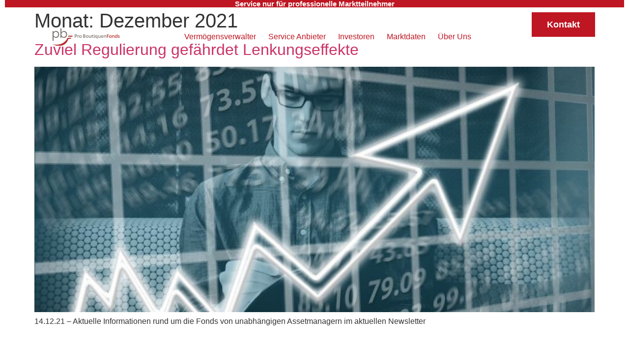

--- FILE ---
content_type: text/html; charset=UTF-8
request_url: https://pbf-consulting.de/2021/12/
body_size: 13583
content:
<!doctype html>
<html lang="de">
<head>
	<meta charset="UTF-8">
	<meta name="viewport" content="width=device-width, initial-scale=1">
	<link rel="profile" href="https://gmpg.org/xfn/11">
	<meta name='robots' content='noindex, follow' />

	<!-- This site is optimized with the Yoast SEO plugin v26.8 - https://yoast.com/product/yoast-seo-wordpress/ -->
	<title>Dezember 2021 - pbf-consulting</title>
	<script type="application/ld+json" class="yoast-schema-graph">{"@context":"https://schema.org","@graph":[{"@type":"CollectionPage","@id":"https://pbf-consulting.de/2021/12/","url":"https://pbf-consulting.de/2021/12/","name":"Dezember 2021 - pbf-consulting","isPartOf":{"@id":"https://pbf-consulting.de/#website"},"primaryImageOfPage":{"@id":"https://pbf-consulting.de/2021/12/#primaryimage"},"image":{"@id":"https://pbf-consulting.de/2021/12/#primaryimage"},"thumbnailUrl":"https://pbf-consulting.de/wp-content/uploads/2021/12/entrepreneur850.jpg","breadcrumb":{"@id":"https://pbf-consulting.de/2021/12/#breadcrumb"},"inLanguage":"de"},{"@type":"ImageObject","inLanguage":"de","@id":"https://pbf-consulting.de/2021/12/#primaryimage","url":"https://pbf-consulting.de/wp-content/uploads/2021/12/entrepreneur850.jpg","contentUrl":"https://pbf-consulting.de/wp-content/uploads/2021/12/entrepreneur850.jpg","width":850,"height":450},{"@type":"BreadcrumbList","@id":"https://pbf-consulting.de/2021/12/#breadcrumb","itemListElement":[{"@type":"ListItem","position":1,"name":"Startseite","item":"https://pbf-consulting.de/"},{"@type":"ListItem","position":2,"name":"Archive für Dezember 2021"}]},{"@type":"WebSite","@id":"https://pbf-consulting.de/#website","url":"https://pbf-consulting.de/","name":"pbf-consulting","description":"","publisher":{"@id":"https://pbf-consulting.de/#organization"},"potentialAction":[{"@type":"SearchAction","target":{"@type":"EntryPoint","urlTemplate":"https://pbf-consulting.de/?s={search_term_string}"},"query-input":{"@type":"PropertyValueSpecification","valueRequired":true,"valueName":"search_term_string"}}],"inLanguage":"de"},{"@type":"Organization","@id":"https://pbf-consulting.de/#organization","name":"Pro BoutiquenFonds GmbH","alternateName":"PBF","url":"https://pbf-consulting.de/","logo":{"@type":"ImageObject","inLanguage":"de","@id":"https://pbf-consulting.de/#/schema/logo/image/","url":"https://pbf-consulting.de/wp-content/uploads/2025/05/PBF.jpg","contentUrl":"https://pbf-consulting.de/wp-content/uploads/2025/05/PBF.jpg","width":300,"height":300,"caption":"Pro BoutiquenFonds GmbH"},"image":{"@id":"https://pbf-consulting.de/#/schema/logo/image/"},"sameAs":["https://www.linkedin.com/company/boutiquenfonds/posts/?feedView=all"]}]}</script>
	<!-- / Yoast SEO plugin. -->


<link rel="alternate" type="application/rss+xml" title="pbf-consulting &raquo; Feed" href="https://pbf-consulting.de/feed/" />
<link rel="alternate" type="application/rss+xml" title="pbf-consulting &raquo; Kommentar-Feed" href="https://pbf-consulting.de/comments/feed/" />
<style id='wp-img-auto-sizes-contain-inline-css'>
img:is([sizes=auto i],[sizes^="auto," i]){contain-intrinsic-size:3000px 1500px}
/*# sourceURL=wp-img-auto-sizes-contain-inline-css */
</style>
<style id='wp-emoji-styles-inline-css'>

	img.wp-smiley, img.emoji {
		display: inline !important;
		border: none !important;
		box-shadow: none !important;
		height: 1em !important;
		width: 1em !important;
		margin: 0 0.07em !important;
		vertical-align: -0.1em !important;
		background: none !important;
		padding: 0 !important;
	}
/*# sourceURL=wp-emoji-styles-inline-css */
</style>
<link rel='stylesheet' id='wp-block-library-css' href='https://pbf-consulting.de/wp-includes/css/dist/block-library/style.min.css?ver=6.9' media='all' />
<style id='global-styles-inline-css'>
:root{--wp--preset--aspect-ratio--square: 1;--wp--preset--aspect-ratio--4-3: 4/3;--wp--preset--aspect-ratio--3-4: 3/4;--wp--preset--aspect-ratio--3-2: 3/2;--wp--preset--aspect-ratio--2-3: 2/3;--wp--preset--aspect-ratio--16-9: 16/9;--wp--preset--aspect-ratio--9-16: 9/16;--wp--preset--color--black: #000000;--wp--preset--color--cyan-bluish-gray: #abb8c3;--wp--preset--color--white: #ffffff;--wp--preset--color--pale-pink: #f78da7;--wp--preset--color--vivid-red: #cf2e2e;--wp--preset--color--luminous-vivid-orange: #ff6900;--wp--preset--color--luminous-vivid-amber: #fcb900;--wp--preset--color--light-green-cyan: #7bdcb5;--wp--preset--color--vivid-green-cyan: #00d084;--wp--preset--color--pale-cyan-blue: #8ed1fc;--wp--preset--color--vivid-cyan-blue: #0693e3;--wp--preset--color--vivid-purple: #9b51e0;--wp--preset--gradient--vivid-cyan-blue-to-vivid-purple: linear-gradient(135deg,rgb(6,147,227) 0%,rgb(155,81,224) 100%);--wp--preset--gradient--light-green-cyan-to-vivid-green-cyan: linear-gradient(135deg,rgb(122,220,180) 0%,rgb(0,208,130) 100%);--wp--preset--gradient--luminous-vivid-amber-to-luminous-vivid-orange: linear-gradient(135deg,rgb(252,185,0) 0%,rgb(255,105,0) 100%);--wp--preset--gradient--luminous-vivid-orange-to-vivid-red: linear-gradient(135deg,rgb(255,105,0) 0%,rgb(207,46,46) 100%);--wp--preset--gradient--very-light-gray-to-cyan-bluish-gray: linear-gradient(135deg,rgb(238,238,238) 0%,rgb(169,184,195) 100%);--wp--preset--gradient--cool-to-warm-spectrum: linear-gradient(135deg,rgb(74,234,220) 0%,rgb(151,120,209) 20%,rgb(207,42,186) 40%,rgb(238,44,130) 60%,rgb(251,105,98) 80%,rgb(254,248,76) 100%);--wp--preset--gradient--blush-light-purple: linear-gradient(135deg,rgb(255,206,236) 0%,rgb(152,150,240) 100%);--wp--preset--gradient--blush-bordeaux: linear-gradient(135deg,rgb(254,205,165) 0%,rgb(254,45,45) 50%,rgb(107,0,62) 100%);--wp--preset--gradient--luminous-dusk: linear-gradient(135deg,rgb(255,203,112) 0%,rgb(199,81,192) 50%,rgb(65,88,208) 100%);--wp--preset--gradient--pale-ocean: linear-gradient(135deg,rgb(255,245,203) 0%,rgb(182,227,212) 50%,rgb(51,167,181) 100%);--wp--preset--gradient--electric-grass: linear-gradient(135deg,rgb(202,248,128) 0%,rgb(113,206,126) 100%);--wp--preset--gradient--midnight: linear-gradient(135deg,rgb(2,3,129) 0%,rgb(40,116,252) 100%);--wp--preset--font-size--small: 13px;--wp--preset--font-size--medium: 20px;--wp--preset--font-size--large: 36px;--wp--preset--font-size--x-large: 42px;--wp--preset--spacing--20: 0.44rem;--wp--preset--spacing--30: 0.67rem;--wp--preset--spacing--40: 1rem;--wp--preset--spacing--50: 1.5rem;--wp--preset--spacing--60: 2.25rem;--wp--preset--spacing--70: 3.38rem;--wp--preset--spacing--80: 5.06rem;--wp--preset--shadow--natural: 6px 6px 9px rgba(0, 0, 0, 0.2);--wp--preset--shadow--deep: 12px 12px 50px rgba(0, 0, 0, 0.4);--wp--preset--shadow--sharp: 6px 6px 0px rgba(0, 0, 0, 0.2);--wp--preset--shadow--outlined: 6px 6px 0px -3px rgb(255, 255, 255), 6px 6px rgb(0, 0, 0);--wp--preset--shadow--crisp: 6px 6px 0px rgb(0, 0, 0);}:root { --wp--style--global--content-size: 800px;--wp--style--global--wide-size: 1200px; }:where(body) { margin: 0; }.wp-site-blocks > .alignleft { float: left; margin-right: 2em; }.wp-site-blocks > .alignright { float: right; margin-left: 2em; }.wp-site-blocks > .aligncenter { justify-content: center; margin-left: auto; margin-right: auto; }:where(.wp-site-blocks) > * { margin-block-start: 24px; margin-block-end: 0; }:where(.wp-site-blocks) > :first-child { margin-block-start: 0; }:where(.wp-site-blocks) > :last-child { margin-block-end: 0; }:root { --wp--style--block-gap: 24px; }:root :where(.is-layout-flow) > :first-child{margin-block-start: 0;}:root :where(.is-layout-flow) > :last-child{margin-block-end: 0;}:root :where(.is-layout-flow) > *{margin-block-start: 24px;margin-block-end: 0;}:root :where(.is-layout-constrained) > :first-child{margin-block-start: 0;}:root :where(.is-layout-constrained) > :last-child{margin-block-end: 0;}:root :where(.is-layout-constrained) > *{margin-block-start: 24px;margin-block-end: 0;}:root :where(.is-layout-flex){gap: 24px;}:root :where(.is-layout-grid){gap: 24px;}.is-layout-flow > .alignleft{float: left;margin-inline-start: 0;margin-inline-end: 2em;}.is-layout-flow > .alignright{float: right;margin-inline-start: 2em;margin-inline-end: 0;}.is-layout-flow > .aligncenter{margin-left: auto !important;margin-right: auto !important;}.is-layout-constrained > .alignleft{float: left;margin-inline-start: 0;margin-inline-end: 2em;}.is-layout-constrained > .alignright{float: right;margin-inline-start: 2em;margin-inline-end: 0;}.is-layout-constrained > .aligncenter{margin-left: auto !important;margin-right: auto !important;}.is-layout-constrained > :where(:not(.alignleft):not(.alignright):not(.alignfull)){max-width: var(--wp--style--global--content-size);margin-left: auto !important;margin-right: auto !important;}.is-layout-constrained > .alignwide{max-width: var(--wp--style--global--wide-size);}body .is-layout-flex{display: flex;}.is-layout-flex{flex-wrap: wrap;align-items: center;}.is-layout-flex > :is(*, div){margin: 0;}body .is-layout-grid{display: grid;}.is-layout-grid > :is(*, div){margin: 0;}body{padding-top: 0px;padding-right: 0px;padding-bottom: 0px;padding-left: 0px;}a:where(:not(.wp-element-button)){text-decoration: underline;}:root :where(.wp-element-button, .wp-block-button__link){background-color: #32373c;border-width: 0;color: #fff;font-family: inherit;font-size: inherit;font-style: inherit;font-weight: inherit;letter-spacing: inherit;line-height: inherit;padding-top: calc(0.667em + 2px);padding-right: calc(1.333em + 2px);padding-bottom: calc(0.667em + 2px);padding-left: calc(1.333em + 2px);text-decoration: none;text-transform: inherit;}.has-black-color{color: var(--wp--preset--color--black) !important;}.has-cyan-bluish-gray-color{color: var(--wp--preset--color--cyan-bluish-gray) !important;}.has-white-color{color: var(--wp--preset--color--white) !important;}.has-pale-pink-color{color: var(--wp--preset--color--pale-pink) !important;}.has-vivid-red-color{color: var(--wp--preset--color--vivid-red) !important;}.has-luminous-vivid-orange-color{color: var(--wp--preset--color--luminous-vivid-orange) !important;}.has-luminous-vivid-amber-color{color: var(--wp--preset--color--luminous-vivid-amber) !important;}.has-light-green-cyan-color{color: var(--wp--preset--color--light-green-cyan) !important;}.has-vivid-green-cyan-color{color: var(--wp--preset--color--vivid-green-cyan) !important;}.has-pale-cyan-blue-color{color: var(--wp--preset--color--pale-cyan-blue) !important;}.has-vivid-cyan-blue-color{color: var(--wp--preset--color--vivid-cyan-blue) !important;}.has-vivid-purple-color{color: var(--wp--preset--color--vivid-purple) !important;}.has-black-background-color{background-color: var(--wp--preset--color--black) !important;}.has-cyan-bluish-gray-background-color{background-color: var(--wp--preset--color--cyan-bluish-gray) !important;}.has-white-background-color{background-color: var(--wp--preset--color--white) !important;}.has-pale-pink-background-color{background-color: var(--wp--preset--color--pale-pink) !important;}.has-vivid-red-background-color{background-color: var(--wp--preset--color--vivid-red) !important;}.has-luminous-vivid-orange-background-color{background-color: var(--wp--preset--color--luminous-vivid-orange) !important;}.has-luminous-vivid-amber-background-color{background-color: var(--wp--preset--color--luminous-vivid-amber) !important;}.has-light-green-cyan-background-color{background-color: var(--wp--preset--color--light-green-cyan) !important;}.has-vivid-green-cyan-background-color{background-color: var(--wp--preset--color--vivid-green-cyan) !important;}.has-pale-cyan-blue-background-color{background-color: var(--wp--preset--color--pale-cyan-blue) !important;}.has-vivid-cyan-blue-background-color{background-color: var(--wp--preset--color--vivid-cyan-blue) !important;}.has-vivid-purple-background-color{background-color: var(--wp--preset--color--vivid-purple) !important;}.has-black-border-color{border-color: var(--wp--preset--color--black) !important;}.has-cyan-bluish-gray-border-color{border-color: var(--wp--preset--color--cyan-bluish-gray) !important;}.has-white-border-color{border-color: var(--wp--preset--color--white) !important;}.has-pale-pink-border-color{border-color: var(--wp--preset--color--pale-pink) !important;}.has-vivid-red-border-color{border-color: var(--wp--preset--color--vivid-red) !important;}.has-luminous-vivid-orange-border-color{border-color: var(--wp--preset--color--luminous-vivid-orange) !important;}.has-luminous-vivid-amber-border-color{border-color: var(--wp--preset--color--luminous-vivid-amber) !important;}.has-light-green-cyan-border-color{border-color: var(--wp--preset--color--light-green-cyan) !important;}.has-vivid-green-cyan-border-color{border-color: var(--wp--preset--color--vivid-green-cyan) !important;}.has-pale-cyan-blue-border-color{border-color: var(--wp--preset--color--pale-cyan-blue) !important;}.has-vivid-cyan-blue-border-color{border-color: var(--wp--preset--color--vivid-cyan-blue) !important;}.has-vivid-purple-border-color{border-color: var(--wp--preset--color--vivid-purple) !important;}.has-vivid-cyan-blue-to-vivid-purple-gradient-background{background: var(--wp--preset--gradient--vivid-cyan-blue-to-vivid-purple) !important;}.has-light-green-cyan-to-vivid-green-cyan-gradient-background{background: var(--wp--preset--gradient--light-green-cyan-to-vivid-green-cyan) !important;}.has-luminous-vivid-amber-to-luminous-vivid-orange-gradient-background{background: var(--wp--preset--gradient--luminous-vivid-amber-to-luminous-vivid-orange) !important;}.has-luminous-vivid-orange-to-vivid-red-gradient-background{background: var(--wp--preset--gradient--luminous-vivid-orange-to-vivid-red) !important;}.has-very-light-gray-to-cyan-bluish-gray-gradient-background{background: var(--wp--preset--gradient--very-light-gray-to-cyan-bluish-gray) !important;}.has-cool-to-warm-spectrum-gradient-background{background: var(--wp--preset--gradient--cool-to-warm-spectrum) !important;}.has-blush-light-purple-gradient-background{background: var(--wp--preset--gradient--blush-light-purple) !important;}.has-blush-bordeaux-gradient-background{background: var(--wp--preset--gradient--blush-bordeaux) !important;}.has-luminous-dusk-gradient-background{background: var(--wp--preset--gradient--luminous-dusk) !important;}.has-pale-ocean-gradient-background{background: var(--wp--preset--gradient--pale-ocean) !important;}.has-electric-grass-gradient-background{background: var(--wp--preset--gradient--electric-grass) !important;}.has-midnight-gradient-background{background: var(--wp--preset--gradient--midnight) !important;}.has-small-font-size{font-size: var(--wp--preset--font-size--small) !important;}.has-medium-font-size{font-size: var(--wp--preset--font-size--medium) !important;}.has-large-font-size{font-size: var(--wp--preset--font-size--large) !important;}.has-x-large-font-size{font-size: var(--wp--preset--font-size--x-large) !important;}
:root :where(.wp-block-pullquote){font-size: 1.5em;line-height: 1.6;}
/*# sourceURL=global-styles-inline-css */
</style>
<link rel='stylesheet' id='hello-elementor-css' href='https://pbf-consulting.de/wp-content/themes/hello-elementor/style.min.css?ver=3.3.0' media='all' />
<link rel='stylesheet' id='hello-elementor-theme-style-css' href='https://pbf-consulting.de/wp-content/themes/hello-elementor/theme.min.css?ver=3.3.0' media='all' />
<link rel='stylesheet' id='hello-elementor-header-footer-css' href='https://pbf-consulting.de/wp-content/themes/hello-elementor/header-footer.min.css?ver=3.3.0' media='all' />
<link rel='stylesheet' id='elementor-frontend-css' href='https://pbf-consulting.de/wp-content/plugins/elementor/assets/css/frontend.min.css?ver=3.34.2' media='all' />
<link rel='stylesheet' id='elementor-post-8-css' href='https://pbf-consulting.de/wp-content/uploads/elementor/css/post-8.css?ver=1769008382' media='all' />
<link rel='stylesheet' id='widget-heading-css' href='https://pbf-consulting.de/wp-content/plugins/elementor/assets/css/widget-heading.min.css?ver=3.34.2' media='all' />
<link rel='stylesheet' id='widget-image-css' href='https://pbf-consulting.de/wp-content/plugins/elementor/assets/css/widget-image.min.css?ver=3.34.2' media='all' />
<link rel='stylesheet' id='widget-nav-menu-css' href='https://pbf-consulting.de/wp-content/plugins/elementor-pro/assets/css/widget-nav-menu.min.css?ver=3.34.1' media='all' />
<link rel='stylesheet' id='e-animation-shrink-css' href='https://pbf-consulting.de/wp-content/plugins/elementor/assets/lib/animations/styles/e-animation-shrink.min.css?ver=3.34.2' media='all' />
<link rel='stylesheet' id='e-sticky-css' href='https://pbf-consulting.de/wp-content/plugins/elementor-pro/assets/css/modules/sticky.min.css?ver=3.34.1' media='all' />
<link rel='stylesheet' id='e-motion-fx-css' href='https://pbf-consulting.de/wp-content/plugins/elementor-pro/assets/css/modules/motion-fx.min.css?ver=3.34.1' media='all' />
<link rel='stylesheet' id='widget-image-box-css' href='https://pbf-consulting.de/wp-content/plugins/elementor/assets/css/widget-image-box.min.css?ver=3.34.2' media='all' />
<link rel='stylesheet' id='widget-social-icons-css' href='https://pbf-consulting.de/wp-content/plugins/elementor/assets/css/widget-social-icons.min.css?ver=3.34.2' media='all' />
<link rel='stylesheet' id='e-apple-webkit-css' href='https://pbf-consulting.de/wp-content/plugins/elementor/assets/css/conditionals/apple-webkit.min.css?ver=3.34.2' media='all' />
<link rel='stylesheet' id='widget-icon-list-css' href='https://pbf-consulting.de/wp-content/plugins/elementor/assets/css/widget-icon-list.min.css?ver=3.34.2' media='all' />
<link rel='stylesheet' id='elementor-post-96-css' href='https://pbf-consulting.de/wp-content/uploads/elementor/css/post-96.css?ver=1769008391' media='all' />
<link rel='stylesheet' id='elementor-post-113-css' href='https://pbf-consulting.de/wp-content/uploads/elementor/css/post-113.css?ver=1769008391' media='all' />
<link rel='stylesheet' id='elementor-gf-local-sourcesanspro-css' href='https://pbf-consulting.de/wp-content/uploads/elementor/google-fonts/css/sourcesanspro.css?ver=1745393911' media='all' />
<link rel='stylesheet' id='elementor-gf-local-opensans-css' href='https://pbf-consulting.de/wp-content/uploads/elementor/google-fonts/css/opensans.css?ver=1745393889' media='all' />
<link rel='stylesheet' id='elementor-gf-local-archivo-css' href='https://pbf-consulting.de/wp-content/uploads/elementor/google-fonts/css/archivo.css?ver=1745394216' media='all' />
<link rel='stylesheet' id='elementor-gf-local-poppins-css' href='https://pbf-consulting.de/wp-content/uploads/elementor/google-fonts/css/poppins.css?ver=1745393233' media='all' />
<script src="https://pbf-consulting.de/wp-includes/js/jquery/jquery.min.js?ver=3.7.1" id="jquery-core-js"></script>
<script src="https://pbf-consulting.de/wp-includes/js/jquery/jquery-migrate.min.js?ver=3.4.1" id="jquery-migrate-js"></script>
<link rel="https://api.w.org/" href="https://pbf-consulting.de/wp-json/" /><link rel="EditURI" type="application/rsd+xml" title="RSD" href="https://pbf-consulting.de/xmlrpc.php?rsd" />
<meta name="generator" content="WordPress 6.9" />
<meta name="generator" content="Elementor 3.34.2; features: e_font_icon_svg, additional_custom_breakpoints; settings: css_print_method-external, google_font-enabled, font_display-swap">
<meta property="og:title" content="pbf-consulting.de" />
<meta property="og:description" content="Die Pro BoutiquenFonds GmbH (PBF) ist eine spezialisierte Beratungsboutique mit Fokus auf Transformation und Positionierung im unabhängigen Asset Management." />
<meta property="og:image" content="https://pbf-consulting.de/wp-content/uploads/2025/05/cropped-PBF.jpg" />
<meta property="og:url" content="https://pbf-consulting.de/" />
<meta property="og:type" content="website" />
<!-- Friendly Analytics -->
<script>
  var _paq = window._paq = window._paq || [];
  /* tracker methods like "setCustomDimension" should be called before "trackPageView" */
  _paq.push(['trackPageView']);
  _paq.push(['enableLinkTracking']);
  (function() {
    var u="https://app.friendlyanalytics.com/";
    _paq.push(['setTrackerUrl', u+'js/tracker.php']);
    _paq.push(['setSiteId', '41']);
    var d=document, g=d.createElement('script'), s=d.getElementsByTagName('script')[0];
    g.async=true; g.src=u+'js/tracker.php'; s.parentNode.insertBefore(g,s);
  })();
</script>
<!-- End Friendly Analytics Code -->

			<style>
				.e-con.e-parent:nth-of-type(n+4):not(.e-lazyloaded):not(.e-no-lazyload),
				.e-con.e-parent:nth-of-type(n+4):not(.e-lazyloaded):not(.e-no-lazyload) * {
					background-image: none !important;
				}
				@media screen and (max-height: 1024px) {
					.e-con.e-parent:nth-of-type(n+3):not(.e-lazyloaded):not(.e-no-lazyload),
					.e-con.e-parent:nth-of-type(n+3):not(.e-lazyloaded):not(.e-no-lazyload) * {
						background-image: none !important;
					}
				}
				@media screen and (max-height: 640px) {
					.e-con.e-parent:nth-of-type(n+2):not(.e-lazyloaded):not(.e-no-lazyload),
					.e-con.e-parent:nth-of-type(n+2):not(.e-lazyloaded):not(.e-no-lazyload) * {
						background-image: none !important;
					}
				}
			</style>
			<link rel="icon" href="https://pbf-consulting.de/wp-content/uploads/2025/07/cropped-LOGO_pbf500x500-32x32.png" sizes="32x32" />
<link rel="icon" href="https://pbf-consulting.de/wp-content/uploads/2025/07/cropped-LOGO_pbf500x500-192x192.png" sizes="192x192" />
<link rel="apple-touch-icon" href="https://pbf-consulting.de/wp-content/uploads/2025/07/cropped-LOGO_pbf500x500-180x180.png" />
<meta name="msapplication-TileImage" content="https://pbf-consulting.de/wp-content/uploads/2025/07/cropped-LOGO_pbf500x500-270x270.png" />
</head>
<body class="archive date wp-custom-logo wp-embed-responsive wp-theme-hello-elementor theme-default elementor-default elementor-kit-8">


<a class="skip-link screen-reader-text" href="#content">Zum Inhalt wechseln</a>

		<header data-elementor-type="header" data-elementor-id="96" class="elementor elementor-96 elementor-location-header" data-elementor-post-type="elementor_library">
			<div class="elementor-element elementor-element-2a55273 e-con-full e-flex e-con e-parent" data-id="2a55273" data-element_type="container">
				<div class="elementor-element elementor-element-e18da4a elementor-widget__width-inherit elementor-widget elementor-widget-heading" data-id="e18da4a" data-element_type="widget" data-widget_type="heading.default">
				<div class="elementor-widget-container">
					<h2 class="elementor-heading-title elementor-size-default">Service nur für professionelle Marktteilnehmer</h2>				</div>
				</div>
				</div>
		<div class="elementor-element elementor-element-61d6abcd e-con-full e-flex e-con e-parent" data-id="61d6abcd" data-element_type="container" data-settings="{&quot;background_background&quot;:&quot;classic&quot;,&quot;background_motion_fx_opacity_range&quot;:{&quot;unit&quot;:&quot;%&quot;,&quot;size&quot;:&quot;&quot;,&quot;sizes&quot;:{&quot;start&quot;:0,&quot;end&quot;:12}},&quot;sticky&quot;:&quot;top&quot;,&quot;background_motion_fx_range&quot;:&quot;page&quot;,&quot;motion_fx_motion_fx_scrolling&quot;:&quot;yes&quot;,&quot;background_motion_fx_motion_fx_scrolling&quot;:&quot;yes&quot;,&quot;background_motion_fx_opacity_effect&quot;:&quot;yes&quot;,&quot;background_motion_fx_opacity_direction&quot;:&quot;out-in&quot;,&quot;background_motion_fx_opacity_level&quot;:{&quot;unit&quot;:&quot;px&quot;,&quot;size&quot;:10,&quot;sizes&quot;:[]},&quot;background_motion_fx_devices&quot;:[&quot;desktop&quot;,&quot;tablet&quot;,&quot;mobile&quot;],&quot;motion_fx_devices&quot;:[&quot;desktop&quot;,&quot;tablet&quot;,&quot;mobile&quot;],&quot;sticky_on&quot;:[&quot;desktop&quot;,&quot;tablet&quot;,&quot;mobile&quot;],&quot;sticky_offset&quot;:0,&quot;sticky_effects_offset&quot;:0,&quot;sticky_anchor_link_offset&quot;:0}">
				<div class="elementor-element elementor-element-1a2a334c elementor-widget__width-initial elementor-widget elementor-widget-theme-site-logo elementor-widget-image" data-id="1a2a334c" data-element_type="widget" data-widget_type="theme-site-logo.default">
				<div class="elementor-widget-container">
											<a href="https://pbf-consulting.de">
			<img fetchpriority="high" width="1127" height="334" src="https://pbf-consulting.de/wp-content/uploads/2025/04/PBF_logo_quer.png" class="attachment-full size-full wp-image-81" alt="" srcset="https://pbf-consulting.de/wp-content/uploads/2025/04/PBF_logo_quer.png 1127w, https://pbf-consulting.de/wp-content/uploads/2025/04/PBF_logo_quer-300x89.png 300w, https://pbf-consulting.de/wp-content/uploads/2025/04/PBF_logo_quer-1024x303.png 1024w, https://pbf-consulting.de/wp-content/uploads/2025/04/PBF_logo_quer-768x228.png 768w" sizes="(max-width: 1127px) 100vw, 1127px" />				</a>
											</div>
				</div>
				<div class="elementor-element elementor-element-4f1df734 elementor-nav-menu--stretch elementor-nav-menu__align-center elementor-widget__width-initial elementor-widget-tablet__width-initial elementor-nav-menu--dropdown-mobile elementor-nav-menu__text-align-aside elementor-nav-menu--toggle elementor-nav-menu--burger elementor-widget elementor-widget-nav-menu" data-id="4f1df734" data-element_type="widget" data-settings="{&quot;full_width&quot;:&quot;stretch&quot;,&quot;layout&quot;:&quot;horizontal&quot;,&quot;submenu_icon&quot;:{&quot;value&quot;:&quot;&lt;svg aria-hidden=\&quot;true\&quot; class=\&quot;e-font-icon-svg e-fas-caret-down\&quot; viewBox=\&quot;0 0 320 512\&quot; xmlns=\&quot;http:\/\/www.w3.org\/2000\/svg\&quot;&gt;&lt;path d=\&quot;M31.3 192h257.3c17.8 0 26.7 21.5 14.1 34.1L174.1 354.8c-7.8 7.8-20.5 7.8-28.3 0L17.2 226.1C4.6 213.5 13.5 192 31.3 192z\&quot;&gt;&lt;\/path&gt;&lt;\/svg&gt;&quot;,&quot;library&quot;:&quot;fa-solid&quot;},&quot;toggle&quot;:&quot;burger&quot;}" data-widget_type="nav-menu.default">
				<div class="elementor-widget-container">
								<nav aria-label="Menü" class="elementor-nav-menu--main elementor-nav-menu__container elementor-nav-menu--layout-horizontal e--pointer-underline e--animation-slide">
				<ul id="menu-1-4f1df734" class="elementor-nav-menu"><li class="menu-item menu-item-type-post_type menu-item-object-page menu-item-69"><a href="https://pbf-consulting.de/manager/" class="elementor-item">Vermögensverwalter</a></li>
<li class="menu-item menu-item-type-post_type menu-item-object-page menu-item-70"><a href="https://pbf-consulting.de/service-anbieter/" class="elementor-item">Service Anbieter</a></li>
<li class="menu-item menu-item-type-post_type menu-item-object-page menu-item-71"><a href="https://pbf-consulting.de/investoren/" class="elementor-item">Investoren</a></li>
<li class="menu-item menu-item-type-post_type menu-item-object-page menu-item-72"><a href="https://pbf-consulting.de/daten/" class="elementor-item">Marktdaten</a></li>
<li class="menu-item menu-item-type-post_type menu-item-object-page menu-item-73"><a href="https://pbf-consulting.de/ueber-uns/" class="elementor-item">Über Uns</a></li>
</ul>			</nav>
					<div class="elementor-menu-toggle" role="button" tabindex="0" aria-label="Menü Umschalter" aria-expanded="false">
			<svg aria-hidden="true" role="presentation" class="elementor-menu-toggle__icon--open e-font-icon-svg e-eicon-menu-bar" viewBox="0 0 1000 1000" xmlns="http://www.w3.org/2000/svg"><path d="M104 333H896C929 333 958 304 958 271S929 208 896 208H104C71 208 42 237 42 271S71 333 104 333ZM104 583H896C929 583 958 554 958 521S929 458 896 458H104C71 458 42 487 42 521S71 583 104 583ZM104 833H896C929 833 958 804 958 771S929 708 896 708H104C71 708 42 737 42 771S71 833 104 833Z"></path></svg><svg aria-hidden="true" role="presentation" class="elementor-menu-toggle__icon--close e-font-icon-svg e-eicon-close" viewBox="0 0 1000 1000" xmlns="http://www.w3.org/2000/svg"><path d="M742 167L500 408 258 167C246 154 233 150 217 150 196 150 179 158 167 167 154 179 150 196 150 212 150 229 154 242 171 254L408 500 167 742C138 771 138 800 167 829 196 858 225 858 254 829L496 587 738 829C750 842 767 846 783 846 800 846 817 842 829 829 842 817 846 804 846 783 846 767 842 750 829 737L588 500 833 258C863 229 863 200 833 171 804 137 775 137 742 167Z"></path></svg>		</div>
					<nav class="elementor-nav-menu--dropdown elementor-nav-menu__container" aria-hidden="true">
				<ul id="menu-2-4f1df734" class="elementor-nav-menu"><li class="menu-item menu-item-type-post_type menu-item-object-page menu-item-69"><a href="https://pbf-consulting.de/manager/" class="elementor-item" tabindex="-1">Vermögensverwalter</a></li>
<li class="menu-item menu-item-type-post_type menu-item-object-page menu-item-70"><a href="https://pbf-consulting.de/service-anbieter/" class="elementor-item" tabindex="-1">Service Anbieter</a></li>
<li class="menu-item menu-item-type-post_type menu-item-object-page menu-item-71"><a href="https://pbf-consulting.de/investoren/" class="elementor-item" tabindex="-1">Investoren</a></li>
<li class="menu-item menu-item-type-post_type menu-item-object-page menu-item-72"><a href="https://pbf-consulting.de/daten/" class="elementor-item" tabindex="-1">Marktdaten</a></li>
<li class="menu-item menu-item-type-post_type menu-item-object-page menu-item-73"><a href="https://pbf-consulting.de/ueber-uns/" class="elementor-item" tabindex="-1">Über Uns</a></li>
</ul>			</nav>
						</div>
				</div>
		<div class="elementor-element elementor-element-68a8ef1 e-con-full elementor-hidden-tablet elementor-hidden-mobile e-flex e-con e-child" data-id="68a8ef1" data-element_type="container">
				<div class="elementor-element elementor-element-1fb78c6f elementor-align-right elementor-tablet-align-right elementor-widget-tablet__width-initial elementor-widget-mobile__width-initial elementor-widget__width-initial elementor-mobile-align-right elementor-hidden-tablet elementor-hidden-mobile elementor-widget elementor-widget-button" data-id="1fb78c6f" data-element_type="widget" data-widget_type="button.default">
				<div class="elementor-widget-container">
									<div class="elementor-button-wrapper">
					<a class="elementor-button elementor-button-link elementor-size-sm elementor-animation-shrink" href="https://pbf-consulting.de/Kontakt/">
						<span class="elementor-button-content-wrapper">
									<span class="elementor-button-text">Kontakt</span>
					</span>
					</a>
				</div>
								</div>
				</div>
				</div>
				</div>
				</header>
		<main id="content" class="site-main">

			<div class="page-header">
			<h1 class="entry-title">Monat: <span>Dezember 2021</span></h1>		</div>
	
	<div class="page-content">
					<article class="post">
				<h2 class="entry-title"><a href="https://pbf-consulting.de/2021/12/21/zuviel-regulierung-gefaehrdet-lenkungseffekte/">Zuviel Regulierung gefährdet Lenkungseffekte</a></h2><a href="https://pbf-consulting.de/2021/12/21/zuviel-regulierung-gefaehrdet-lenkungseffekte/"><img width="800" height="424" src="https://pbf-consulting.de/wp-content/uploads/2021/12/entrepreneur850.jpg" class="attachment-large size-large wp-post-image" alt="" decoding="async" srcset="https://pbf-consulting.de/wp-content/uploads/2021/12/entrepreneur850.jpg 850w, https://pbf-consulting.de/wp-content/uploads/2021/12/entrepreneur850-300x159.jpg 300w, https://pbf-consulting.de/wp-content/uploads/2021/12/entrepreneur850-768x407.jpg 768w" sizes="(max-width: 800px) 100vw, 800px" /></a><p>14.12.21 &#8211; Aktuelle Informationen rund um die Fonds von unabhängigen Assetmanagern im aktuellen Newsletter</p>
			</article>
			</div>

	
</main>
		<footer data-elementor-type="footer" data-elementor-id="113" class="elementor elementor-113 elementor-location-footer" data-elementor-post-type="elementor_library">
			<div class="elementor-element elementor-element-2fd4aab8 e-con-full e-flex e-con e-parent" data-id="2fd4aab8" data-element_type="container" data-settings="{&quot;background_background&quot;:&quot;classic&quot;}">
		<div class="elementor-element elementor-element-3e63f4de e-con-full e-flex e-con e-child" data-id="3e63f4de" data-element_type="container">
				<div class="elementor-element elementor-element-08dc8b2 elementor-widget elementor-widget-image" data-id="08dc8b2" data-element_type="widget" data-widget_type="image.default">
				<div class="elementor-widget-container">
															<img width="372" height="284" src="https://pbf-consulting.de/wp-content/uploads/2025/04/LOGOpbfondsRGBWEB_1813376603.png" class="attachment-full size-full wp-image-80" alt="" srcset="https://pbf-consulting.de/wp-content/uploads/2025/04/LOGOpbfondsRGBWEB_1813376603.png 372w, https://pbf-consulting.de/wp-content/uploads/2025/04/LOGOpbfondsRGBWEB_1813376603-300x229.png 300w" sizes="(max-width: 372px) 100vw, 372px" />															</div>
				</div>
				<div class="elementor-element elementor-element-5e15408 elementor-widget elementor-widget-image-box" data-id="5e15408" data-element_type="widget" data-widget_type="image-box.default">
				<div class="elementor-widget-container">
					<div class="elementor-image-box-wrapper"><div class="elementor-image-box-content"><p class="elementor-image-box-description">Die Pro BoutiquenFonds GmbH (PBF) ist eine spezialisierte Beratungsboutique mit Fokus auf Transformation und Positionierung im unabhängigen Asset Management. Wir bringen Vermögensverwalter und Wealth-Manager, spezialisierte Dienstleister und Investoren zusammen – für ein nachhaltiges Wachstum unserer Branche. </p></div></div>				</div>
				</div>
				<div class="elementor-element elementor-element-55629e6c e-grid-align-left elementor-shape-rounded elementor-grid-0 elementor-widget elementor-widget-social-icons" data-id="55629e6c" data-element_type="widget" data-widget_type="social-icons.default">
				<div class="elementor-widget-container">
							<div class="elementor-social-icons-wrapper elementor-grid" role="list">
							<span class="elementor-grid-item" role="listitem">
					<a class="elementor-icon elementor-social-icon elementor-social-icon-linkedin elementor-repeater-item-3f1b7ac" href="https://www.linkedin.com/company/boutiquenfonds/%20" target="_blank">
						<span class="elementor-screen-only">Linkedin</span>
						<svg aria-hidden="true" class="e-font-icon-svg e-fab-linkedin" viewBox="0 0 448 512" xmlns="http://www.w3.org/2000/svg"><path d="M416 32H31.9C14.3 32 0 46.5 0 64.3v383.4C0 465.5 14.3 480 31.9 480H416c17.6 0 32-14.5 32-32.3V64.3c0-17.8-14.4-32.3-32-32.3zM135.4 416H69V202.2h66.5V416zm-33.2-243c-21.3 0-38.5-17.3-38.5-38.5S80.9 96 102.2 96c21.2 0 38.5 17.3 38.5 38.5 0 21.3-17.2 38.5-38.5 38.5zm282.1 243h-66.4V312c0-24.8-.5-56.7-34.5-56.7-34.6 0-39.9 27-39.9 54.9V416h-66.4V202.2h63.7v29.2h.9c8.9-16.8 30.6-34.5 62.9-34.5 67.2 0 79.7 44.3 79.7 101.9V416z"></path></svg>					</a>
				</span>
							<span class="elementor-grid-item" role="listitem">
					<a class="elementor-icon elementor-social-icon elementor-social-icon- elementor-repeater-item-5c0ce3c" href="#" target="_blank">
						<span class="elementor-screen-only"></span>
											</a>
				</span>
					</div>
						</div>
				</div>
				</div>
		<div class="elementor-element elementor-element-64eea564 e-con-full e-flex e-con e-child" data-id="64eea564" data-element_type="container">
				<div class="elementor-element elementor-element-549be034 elementor-widget elementor-widget-heading" data-id="549be034" data-element_type="widget" data-widget_type="heading.default">
				<div class="elementor-widget-container">
					<h6 class="elementor-heading-title elementor-size-default">Quick Links</h6>				</div>
				</div>
				<div class="elementor-element elementor-element-ab3761 elementor-nav-menu--dropdown-none elementor-widget elementor-widget-nav-menu" data-id="ab3761" data-element_type="widget" data-settings="{&quot;layout&quot;:&quot;vertical&quot;,&quot;submenu_icon&quot;:{&quot;value&quot;:&quot;&lt;svg aria-hidden=\&quot;true\&quot; class=\&quot;e-font-icon-svg e-fas-caret-down\&quot; viewBox=\&quot;0 0 320 512\&quot; xmlns=\&quot;http:\/\/www.w3.org\/2000\/svg\&quot;&gt;&lt;path d=\&quot;M31.3 192h257.3c17.8 0 26.7 21.5 14.1 34.1L174.1 354.8c-7.8 7.8-20.5 7.8-28.3 0L17.2 226.1C4.6 213.5 13.5 192 31.3 192z\&quot;&gt;&lt;\/path&gt;&lt;\/svg&gt;&quot;,&quot;library&quot;:&quot;fa-solid&quot;}}" data-widget_type="nav-menu.default">
				<div class="elementor-widget-container">
								<nav aria-label="Menü" class="elementor-nav-menu--main elementor-nav-menu__container elementor-nav-menu--layout-vertical e--pointer-none">
				<ul id="menu-1-ab3761" class="elementor-nav-menu sm-vertical"><li class="menu-item menu-item-type-post_type menu-item-object-page menu-item-69"><a href="https://pbf-consulting.de/manager/" class="elementor-item">Vermögensverwalter</a></li>
<li class="menu-item menu-item-type-post_type menu-item-object-page menu-item-70"><a href="https://pbf-consulting.de/service-anbieter/" class="elementor-item">Service Anbieter</a></li>
<li class="menu-item menu-item-type-post_type menu-item-object-page menu-item-71"><a href="https://pbf-consulting.de/investoren/" class="elementor-item">Investoren</a></li>
<li class="menu-item menu-item-type-post_type menu-item-object-page menu-item-72"><a href="https://pbf-consulting.de/daten/" class="elementor-item">Marktdaten</a></li>
<li class="menu-item menu-item-type-post_type menu-item-object-page menu-item-73"><a href="https://pbf-consulting.de/ueber-uns/" class="elementor-item">Über Uns</a></li>
</ul>			</nav>
						<nav class="elementor-nav-menu--dropdown elementor-nav-menu__container" aria-hidden="true">
				<ul id="menu-2-ab3761" class="elementor-nav-menu sm-vertical"><li class="menu-item menu-item-type-post_type menu-item-object-page menu-item-69"><a href="https://pbf-consulting.de/manager/" class="elementor-item" tabindex="-1">Vermögensverwalter</a></li>
<li class="menu-item menu-item-type-post_type menu-item-object-page menu-item-70"><a href="https://pbf-consulting.de/service-anbieter/" class="elementor-item" tabindex="-1">Service Anbieter</a></li>
<li class="menu-item menu-item-type-post_type menu-item-object-page menu-item-71"><a href="https://pbf-consulting.de/investoren/" class="elementor-item" tabindex="-1">Investoren</a></li>
<li class="menu-item menu-item-type-post_type menu-item-object-page menu-item-72"><a href="https://pbf-consulting.de/daten/" class="elementor-item" tabindex="-1">Marktdaten</a></li>
<li class="menu-item menu-item-type-post_type menu-item-object-page menu-item-73"><a href="https://pbf-consulting.de/ueber-uns/" class="elementor-item" tabindex="-1">Über Uns</a></li>
</ul>			</nav>
						</div>
				</div>
				</div>
		<div class="elementor-element elementor-element-1a099027 e-con-full e-flex e-con e-child" data-id="1a099027" data-element_type="container">
				<div class="elementor-element elementor-element-3e53c9e4 elementor-widget elementor-widget-heading" data-id="3e53c9e4" data-element_type="widget" data-widget_type="heading.default">
				<div class="elementor-widget-container">
					<h6 class="elementor-heading-title elementor-size-default">Kontaktieren Sie uns</h6>				</div>
				</div>
				<div class="elementor-element elementor-element-7e798572 elementor-widget elementor-widget-text-editor" data-id="7e798572" data-element_type="widget" data-widget_type="text-editor.default">
				<div class="elementor-widget-container">
									<p>Freiherr-vom-Stein-Straße 11<br />60323 Frankfurt am Main</p>								</div>
				</div>
				<div class="elementor-element elementor-element-7f9af416 elementor-icon-list--layout-traditional elementor-list-item-link-full_width elementor-widget elementor-widget-icon-list" data-id="7f9af416" data-element_type="widget" data-widget_type="icon-list.default">
				<div class="elementor-widget-container">
							<ul class="elementor-icon-list-items">
							<li class="elementor-icon-list-item">
										<span class="elementor-icon-list-text">E-Mail: info(at)boutiquenfonds.de</span>
									</li>
								<li class="elementor-icon-list-item">
											<a href="tel:+4969348717461">

											<span class="elementor-icon-list-text">Telefon: +49 69 348 717 461</span>
											</a>
									</li>
						</ul>
						</div>
				</div>
				<div class="elementor-element elementor-element-73475a1 elementor-widget elementor-widget-image" data-id="73475a1" data-element_type="widget" data-widget_type="image.default">
				<div class="elementor-widget-container">
																<a href="https://vuv.de/" target="_blank">
							<img loading="lazy" width="300" height="300" src="https://pbf-consulting.de/wp-content/uploads/2025/04/VuV-Foerdermitglied-POSITIV-300x300.png" class="attachment-medium size-medium wp-image-2853" alt="" srcset="https://pbf-consulting.de/wp-content/uploads/2025/04/VuV-Foerdermitglied-POSITIV-300x300.png 300w, https://pbf-consulting.de/wp-content/uploads/2025/04/VuV-Foerdermitglied-POSITIV-1024x1024.png 1024w, https://pbf-consulting.de/wp-content/uploads/2025/04/VuV-Foerdermitglied-POSITIV-150x150.png 150w, https://pbf-consulting.de/wp-content/uploads/2025/04/VuV-Foerdermitglied-POSITIV-768x768.png 768w, https://pbf-consulting.de/wp-content/uploads/2025/04/VuV-Foerdermitglied-POSITIV-1536x1536.png 1536w, https://pbf-consulting.de/wp-content/uploads/2025/04/VuV-Foerdermitglied-POSITIV-e1751878227665.png 600w" sizes="(max-width: 300px) 100vw, 300px" />								</a>
															</div>
				</div>
				</div>
				</div>
		<div class="elementor-element elementor-element-d0e896 e-flex e-con-boxed e-con e-parent" data-id="d0e896" data-element_type="container" data-settings="{&quot;background_background&quot;:&quot;classic&quot;}">
					<div class="e-con-inner">
				<div class="elementor-element elementor-element-491b39ca elementor-widget elementor-widget-heading" data-id="491b39ca" data-element_type="widget" data-widget_type="heading.default">
				<div class="elementor-widget-container">
					<p class="elementor-heading-title elementor-size-default"><a href="https://pbf-consulting.de/impressum/" target="_blank">© 2026 Copyright - Pro BoutiquenFonds GmbH  |  Impressum</a></p>				</div>
				</div>
					</div>
				</div>
				</footer>
		
<script type="speculationrules">
{"prefetch":[{"source":"document","where":{"and":[{"href_matches":"/*"},{"not":{"href_matches":["/wp-*.php","/wp-admin/*","/wp-content/uploads/*","/wp-content/*","/wp-content/plugins/*","/wp-content/themes/hello-elementor/*","/*\\?(.+)"]}},{"not":{"selector_matches":"a[rel~=\"nofollow\"]"}},{"not":{"selector_matches":".no-prefetch, .no-prefetch a"}}]},"eagerness":"conservative"}]}
</script>
			<script>
				const lazyloadRunObserver = () => {
					const lazyloadBackgrounds = document.querySelectorAll( `.e-con.e-parent:not(.e-lazyloaded)` );
					const lazyloadBackgroundObserver = new IntersectionObserver( ( entries ) => {
						entries.forEach( ( entry ) => {
							if ( entry.isIntersecting ) {
								let lazyloadBackground = entry.target;
								if( lazyloadBackground ) {
									lazyloadBackground.classList.add( 'e-lazyloaded' );
								}
								lazyloadBackgroundObserver.unobserve( entry.target );
							}
						});
					}, { rootMargin: '200px 0px 200px 0px' } );
					lazyloadBackgrounds.forEach( ( lazyloadBackground ) => {
						lazyloadBackgroundObserver.observe( lazyloadBackground );
					} );
				};
				const events = [
					'DOMContentLoaded',
					'elementor/lazyload/observe',
				];
				events.forEach( ( event ) => {
					document.addEventListener( event, lazyloadRunObserver );
				} );
			</script>
			<script src="https://pbf-consulting.de/wp-content/themes/hello-elementor/assets/js/hello-frontend.min.js?ver=3.3.0" id="hello-theme-frontend-js"></script>
<script src="https://pbf-consulting.de/wp-content/plugins/elementor/assets/js/webpack.runtime.min.js?ver=3.34.2" id="elementor-webpack-runtime-js"></script>
<script src="https://pbf-consulting.de/wp-content/plugins/elementor/assets/js/frontend-modules.min.js?ver=3.34.2" id="elementor-frontend-modules-js"></script>
<script src="https://pbf-consulting.de/wp-includes/js/jquery/ui/core.min.js?ver=1.13.3" id="jquery-ui-core-js"></script>
<script id="elementor-frontend-js-before">
var elementorFrontendConfig = {"environmentMode":{"edit":false,"wpPreview":false,"isScriptDebug":false},"i18n":{"shareOnFacebook":"Auf Facebook teilen","shareOnTwitter":"Auf Twitter teilen","pinIt":"Anheften","download":"Download","downloadImage":"Bild downloaden","fullscreen":"Vollbild","zoom":"Zoom","share":"Teilen","playVideo":"Video abspielen","previous":"Zur\u00fcck","next":"Weiter","close":"Schlie\u00dfen","a11yCarouselPrevSlideMessage":"Vorheriger Slide","a11yCarouselNextSlideMessage":"N\u00e4chster Slide","a11yCarouselFirstSlideMessage":"This is the first slide","a11yCarouselLastSlideMessage":"This is the last slide","a11yCarouselPaginationBulletMessage":"Go to slide"},"is_rtl":false,"breakpoints":{"xs":0,"sm":480,"md":768,"lg":1025,"xl":1440,"xxl":1600},"responsive":{"breakpoints":{"mobile":{"label":"Mobil Hochformat","value":767,"default_value":767,"direction":"max","is_enabled":true},"mobile_extra":{"label":"Mobil Querformat","value":880,"default_value":880,"direction":"max","is_enabled":false},"tablet":{"label":"Tablet Hochformat","value":1024,"default_value":1024,"direction":"max","is_enabled":true},"tablet_extra":{"label":"Tablet Querformat","value":1200,"default_value":1200,"direction":"max","is_enabled":false},"laptop":{"label":"Laptop","value":1366,"default_value":1366,"direction":"max","is_enabled":false},"widescreen":{"label":"Breitbild","value":2400,"default_value":2400,"direction":"min","is_enabled":false}},"hasCustomBreakpoints":false},"version":"3.34.2","is_static":false,"experimentalFeatures":{"e_font_icon_svg":true,"additional_custom_breakpoints":true,"container":true,"theme_builder_v2":true,"hello-theme-header-footer":true,"nested-elements":true,"home_screen":true,"global_classes_should_enforce_capabilities":true,"e_variables":true,"cloud-library":true,"e_opt_in_v4_page":true,"e_interactions":true,"e_editor_one":true,"import-export-customization":true,"e_pro_variables":true},"urls":{"assets":"https:\/\/pbf-consulting.de\/wp-content\/plugins\/elementor\/assets\/","ajaxurl":"https:\/\/pbf-consulting.de\/wp-admin\/admin-ajax.php","uploadUrl":"https:\/\/pbf-consulting.de\/wp-content\/uploads"},"nonces":{"floatingButtonsClickTracking":"15ee39b6c0"},"swiperClass":"swiper","settings":{"editorPreferences":[]},"kit":{"active_breakpoints":["viewport_mobile","viewport_tablet"],"global_image_lightbox":"yes","lightbox_enable_counter":"yes","lightbox_enable_fullscreen":"yes","lightbox_enable_zoom":"yes","lightbox_enable_share":"yes","lightbox_title_src":"title","lightbox_description_src":"description","hello_header_logo_type":"logo","hello_header_menu_layout":"horizontal","hello_footer_logo_type":"logo"},"post":{"id":0,"title":"Dezember 2021 - pbf-consulting","excerpt":""}};
//# sourceURL=elementor-frontend-js-before
</script>
<script src="https://pbf-consulting.de/wp-content/plugins/elementor/assets/js/frontend.min.js?ver=3.34.2" id="elementor-frontend-js"></script>
<script src="https://pbf-consulting.de/wp-content/plugins/elementor-pro/assets/lib/smartmenus/jquery.smartmenus.min.js?ver=1.2.1" id="smartmenus-js"></script>
<script src="https://pbf-consulting.de/wp-content/plugins/elementor-pro/assets/lib/sticky/jquery.sticky.min.js?ver=3.34.1" id="e-sticky-js"></script>
<script src="https://pbf-consulting.de/wp-content/plugins/elementor-pro/assets/js/webpack-pro.runtime.min.js?ver=3.34.1" id="elementor-pro-webpack-runtime-js"></script>
<script src="https://pbf-consulting.de/wp-includes/js/dist/hooks.min.js?ver=dd5603f07f9220ed27f1" id="wp-hooks-js"></script>
<script src="https://pbf-consulting.de/wp-includes/js/dist/i18n.min.js?ver=c26c3dc7bed366793375" id="wp-i18n-js"></script>
<script id="wp-i18n-js-after">
wp.i18n.setLocaleData( { 'text direction\u0004ltr': [ 'ltr' ] } );
//# sourceURL=wp-i18n-js-after
</script>
<script id="elementor-pro-frontend-js-before">
var ElementorProFrontendConfig = {"ajaxurl":"https:\/\/pbf-consulting.de\/wp-admin\/admin-ajax.php","nonce":"b199d811b3","urls":{"assets":"https:\/\/pbf-consulting.de\/wp-content\/plugins\/elementor-pro\/assets\/","rest":"https:\/\/pbf-consulting.de\/wp-json\/"},"settings":{"lazy_load_background_images":true},"popup":{"hasPopUps":false},"shareButtonsNetworks":{"facebook":{"title":"Facebook","has_counter":true},"twitter":{"title":"Twitter"},"linkedin":{"title":"LinkedIn","has_counter":true},"pinterest":{"title":"Pinterest","has_counter":true},"reddit":{"title":"Reddit","has_counter":true},"vk":{"title":"VK","has_counter":true},"odnoklassniki":{"title":"OK","has_counter":true},"tumblr":{"title":"Tumblr"},"digg":{"title":"Digg"},"skype":{"title":"Skype"},"stumbleupon":{"title":"StumbleUpon","has_counter":true},"mix":{"title":"Mix"},"telegram":{"title":"Telegram"},"pocket":{"title":"Pocket","has_counter":true},"xing":{"title":"XING","has_counter":true},"whatsapp":{"title":"WhatsApp"},"email":{"title":"Email"},"print":{"title":"Print"},"x-twitter":{"title":"X"},"threads":{"title":"Threads"}},"facebook_sdk":{"lang":"de_DE","app_id":""},"lottie":{"defaultAnimationUrl":"https:\/\/pbf-consulting.de\/wp-content\/plugins\/elementor-pro\/modules\/lottie\/assets\/animations\/default.json"}};
//# sourceURL=elementor-pro-frontend-js-before
</script>
<script src="https://pbf-consulting.de/wp-content/plugins/elementor-pro/assets/js/frontend.min.js?ver=3.34.1" id="elementor-pro-frontend-js"></script>
<script src="https://pbf-consulting.de/wp-content/plugins/elementor-pro/assets/js/elements-handlers.min.js?ver=3.34.1" id="pro-elements-handlers-js"></script>
<script id="wp-emoji-settings" type="application/json">
{"baseUrl":"https://s.w.org/images/core/emoji/17.0.2/72x72/","ext":".png","svgUrl":"https://s.w.org/images/core/emoji/17.0.2/svg/","svgExt":".svg","source":{"concatemoji":"https://pbf-consulting.de/wp-includes/js/wp-emoji-release.min.js?ver=6.9"}}
</script>
<script type="module">
/*! This file is auto-generated */
const a=JSON.parse(document.getElementById("wp-emoji-settings").textContent),o=(window._wpemojiSettings=a,"wpEmojiSettingsSupports"),s=["flag","emoji"];function i(e){try{var t={supportTests:e,timestamp:(new Date).valueOf()};sessionStorage.setItem(o,JSON.stringify(t))}catch(e){}}function c(e,t,n){e.clearRect(0,0,e.canvas.width,e.canvas.height),e.fillText(t,0,0);t=new Uint32Array(e.getImageData(0,0,e.canvas.width,e.canvas.height).data);e.clearRect(0,0,e.canvas.width,e.canvas.height),e.fillText(n,0,0);const a=new Uint32Array(e.getImageData(0,0,e.canvas.width,e.canvas.height).data);return t.every((e,t)=>e===a[t])}function p(e,t){e.clearRect(0,0,e.canvas.width,e.canvas.height),e.fillText(t,0,0);var n=e.getImageData(16,16,1,1);for(let e=0;e<n.data.length;e++)if(0!==n.data[e])return!1;return!0}function u(e,t,n,a){switch(t){case"flag":return n(e,"\ud83c\udff3\ufe0f\u200d\u26a7\ufe0f","\ud83c\udff3\ufe0f\u200b\u26a7\ufe0f")?!1:!n(e,"\ud83c\udde8\ud83c\uddf6","\ud83c\udde8\u200b\ud83c\uddf6")&&!n(e,"\ud83c\udff4\udb40\udc67\udb40\udc62\udb40\udc65\udb40\udc6e\udb40\udc67\udb40\udc7f","\ud83c\udff4\u200b\udb40\udc67\u200b\udb40\udc62\u200b\udb40\udc65\u200b\udb40\udc6e\u200b\udb40\udc67\u200b\udb40\udc7f");case"emoji":return!a(e,"\ud83e\u1fac8")}return!1}function f(e,t,n,a){let r;const o=(r="undefined"!=typeof WorkerGlobalScope&&self instanceof WorkerGlobalScope?new OffscreenCanvas(300,150):document.createElement("canvas")).getContext("2d",{willReadFrequently:!0}),s=(o.textBaseline="top",o.font="600 32px Arial",{});return e.forEach(e=>{s[e]=t(o,e,n,a)}),s}function r(e){var t=document.createElement("script");t.src=e,t.defer=!0,document.head.appendChild(t)}a.supports={everything:!0,everythingExceptFlag:!0},new Promise(t=>{let n=function(){try{var e=JSON.parse(sessionStorage.getItem(o));if("object"==typeof e&&"number"==typeof e.timestamp&&(new Date).valueOf()<e.timestamp+604800&&"object"==typeof e.supportTests)return e.supportTests}catch(e){}return null}();if(!n){if("undefined"!=typeof Worker&&"undefined"!=typeof OffscreenCanvas&&"undefined"!=typeof URL&&URL.createObjectURL&&"undefined"!=typeof Blob)try{var e="postMessage("+f.toString()+"("+[JSON.stringify(s),u.toString(),c.toString(),p.toString()].join(",")+"));",a=new Blob([e],{type:"text/javascript"});const r=new Worker(URL.createObjectURL(a),{name:"wpTestEmojiSupports"});return void(r.onmessage=e=>{i(n=e.data),r.terminate(),t(n)})}catch(e){}i(n=f(s,u,c,p))}t(n)}).then(e=>{for(const n in e)a.supports[n]=e[n],a.supports.everything=a.supports.everything&&a.supports[n],"flag"!==n&&(a.supports.everythingExceptFlag=a.supports.everythingExceptFlag&&a.supports[n]);var t;a.supports.everythingExceptFlag=a.supports.everythingExceptFlag&&!a.supports.flag,a.supports.everything||((t=a.source||{}).concatemoji?r(t.concatemoji):t.wpemoji&&t.twemoji&&(r(t.twemoji),r(t.wpemoji)))});
//# sourceURL=https://pbf-consulting.de/wp-includes/js/wp-emoji-loader.min.js
</script>

</body>
</html>


--- FILE ---
content_type: text/css
request_url: https://pbf-consulting.de/wp-content/uploads/elementor/css/post-96.css?ver=1769008391
body_size: 17065
content:
.elementor-96 .elementor-element.elementor-element-2a55273{--display:flex;--margin-top:-10px;--margin-bottom:0px;--margin-left:0px;--margin-right:0px;--z-index:9999;}.elementor-widget-heading .elementor-heading-title{font-family:var( --e-global-typography-primary-font-family ), Sans-serif;font-weight:var( --e-global-typography-primary-font-weight );color:var( --e-global-color-primary );}.elementor-96 .elementor-element.elementor-element-e18da4a{width:100%;max-width:100%;text-align:center;}.elementor-96 .elementor-element.elementor-element-e18da4a > .elementor-widget-container{background-color:var( --e-global-color-secondary );}.elementor-96 .elementor-element.elementor-element-e18da4a .elementor-heading-title{font-family:"Archivo", Sans-serif;font-size:15px;font-weight:600;color:var( --e-global-color-primary );}.elementor-96 .elementor-element.elementor-element-61d6abcd{--display:flex;--min-height:100px;--flex-direction:row;--container-widget-width:calc( ( 1 - var( --container-widget-flex-grow ) ) * 100% );--container-widget-height:100%;--container-widget-flex-grow:1;--container-widget-align-self:stretch;--flex-wrap-mobile:wrap;--align-items:stretch;--gap:0px 0px;--row-gap:0px;--column-gap:0px;--overlay-opacity:0;--margin-top:0%;--margin-bottom:-9%;--margin-left:0%;--margin-right:0%;--padding-top:0%;--padding-bottom:0%;--padding-left:8%;--padding-right:8%;--z-index:1000;}.elementor-96 .elementor-element.elementor-element-61d6abcd:not(.elementor-motion-effects-element-type-background), .elementor-96 .elementor-element.elementor-element-61d6abcd > .elementor-motion-effects-container > .elementor-motion-effects-layer{background-color:#FFFFFF;}.elementor-96 .elementor-element.elementor-element-61d6abcd::before, .elementor-96 .elementor-element.elementor-element-61d6abcd > .elementor-background-video-container::before, .elementor-96 .elementor-element.elementor-element-61d6abcd > .e-con-inner > .elementor-background-video-container::before, .elementor-96 .elementor-element.elementor-element-61d6abcd > .elementor-background-slideshow::before, .elementor-96 .elementor-element.elementor-element-61d6abcd > .e-con-inner > .elementor-background-slideshow::before, .elementor-96 .elementor-element.elementor-element-61d6abcd > .elementor-motion-effects-container > .elementor-motion-effects-layer::before{background-color:var( --e-global-color-primary );--background-overlay:'';}.elementor-widget-theme-site-logo .widget-image-caption{color:var( --e-global-color-text );font-family:var( --e-global-typography-text-font-family ), Sans-serif;font-weight:var( --e-global-typography-text-font-weight );}.elementor-96 .elementor-element.elementor-element-1a2a334c{width:var( --container-widget-width, 15% );max-width:15%;--container-widget-width:15%;--container-widget-flex-grow:0;text-align:start;}.elementor-96 .elementor-element.elementor-element-1a2a334c.elementor-element{--align-self:center;--flex-grow:0;--flex-shrink:0;}.elementor-96 .elementor-element.elementor-element-1a2a334c img{width:90%;height:95px;object-fit:contain;object-position:center left;}.elementor-widget-nav-menu .elementor-nav-menu .elementor-item{font-family:var( --e-global-typography-primary-font-family ), Sans-serif;font-weight:var( --e-global-typography-primary-font-weight );}.elementor-widget-nav-menu .elementor-nav-menu--main .elementor-item{color:var( --e-global-color-text );fill:var( --e-global-color-text );}.elementor-widget-nav-menu .elementor-nav-menu--main .elementor-item:hover,
					.elementor-widget-nav-menu .elementor-nav-menu--main .elementor-item.elementor-item-active,
					.elementor-widget-nav-menu .elementor-nav-menu--main .elementor-item.highlighted,
					.elementor-widget-nav-menu .elementor-nav-menu--main .elementor-item:focus{color:var( --e-global-color-accent );fill:var( --e-global-color-accent );}.elementor-widget-nav-menu .elementor-nav-menu--main:not(.e--pointer-framed) .elementor-item:before,
					.elementor-widget-nav-menu .elementor-nav-menu--main:not(.e--pointer-framed) .elementor-item:after{background-color:var( --e-global-color-accent );}.elementor-widget-nav-menu .e--pointer-framed .elementor-item:before,
					.elementor-widget-nav-menu .e--pointer-framed .elementor-item:after{border-color:var( --e-global-color-accent );}.elementor-widget-nav-menu{--e-nav-menu-divider-color:var( --e-global-color-text );}.elementor-widget-nav-menu .elementor-nav-menu--dropdown .elementor-item, .elementor-widget-nav-menu .elementor-nav-menu--dropdown  .elementor-sub-item{font-family:var( --e-global-typography-accent-font-family ), Sans-serif;font-weight:var( --e-global-typography-accent-font-weight );}.elementor-96 .elementor-element.elementor-element-4f1df734{width:var( --container-widget-width, 75% );max-width:75%;--container-widget-width:75%;--container-widget-flex-grow:0;--e-nav-menu-horizontal-menu-item-margin:calc( 15px / 2 );}.elementor-96 .elementor-element.elementor-element-4f1df734 > .elementor-widget-container{margin:0px 0px 0px 0px;}.elementor-96 .elementor-element.elementor-element-4f1df734.elementor-element{--align-self:center;--flex-grow:0;--flex-shrink:0;}.elementor-96 .elementor-element.elementor-element-4f1df734 .elementor-menu-toggle{margin-left:auto;background-color:#02010100;}.elementor-96 .elementor-element.elementor-element-4f1df734 .elementor-nav-menu .elementor-item{font-family:"Open Sans", Sans-serif;font-weight:400;}.elementor-96 .elementor-element.elementor-element-4f1df734 .elementor-nav-menu--main .elementor-item{color:#BE1622;fill:#BE1622;padding-left:5px;padding-right:5px;padding-top:15px;padding-bottom:15px;}.elementor-96 .elementor-element.elementor-element-4f1df734 .elementor-nav-menu--main .elementor-item:hover,
					.elementor-96 .elementor-element.elementor-element-4f1df734 .elementor-nav-menu--main .elementor-item.elementor-item-active,
					.elementor-96 .elementor-element.elementor-element-4f1df734 .elementor-nav-menu--main .elementor-item.highlighted,
					.elementor-96 .elementor-element.elementor-element-4f1df734 .elementor-nav-menu--main .elementor-item:focus{color:#BE1622;fill:#BE1622;}.elementor-96 .elementor-element.elementor-element-4f1df734 .elementor-nav-menu--main:not(.e--pointer-framed) .elementor-item:before,
					.elementor-96 .elementor-element.elementor-element-4f1df734 .elementor-nav-menu--main:not(.e--pointer-framed) .elementor-item:after{background-color:#BE1622;}.elementor-96 .elementor-element.elementor-element-4f1df734 .e--pointer-framed .elementor-item:before,
					.elementor-96 .elementor-element.elementor-element-4f1df734 .e--pointer-framed .elementor-item:after{border-color:#BE1622;}.elementor-96 .elementor-element.elementor-element-4f1df734 .elementor-nav-menu--main .elementor-item.elementor-item-active{color:#BE1622;}.elementor-96 .elementor-element.elementor-element-4f1df734 .elementor-nav-menu--main:not(.e--pointer-framed) .elementor-item.elementor-item-active:before,
					.elementor-96 .elementor-element.elementor-element-4f1df734 .elementor-nav-menu--main:not(.e--pointer-framed) .elementor-item.elementor-item-active:after{background-color:#BE1622;}.elementor-96 .elementor-element.elementor-element-4f1df734 .e--pointer-framed .elementor-item.elementor-item-active:before,
					.elementor-96 .elementor-element.elementor-element-4f1df734 .e--pointer-framed .elementor-item.elementor-item-active:after{border-color:#BE1622;}.elementor-96 .elementor-element.elementor-element-4f1df734 .e--pointer-framed .elementor-item:before{border-width:1px;}.elementor-96 .elementor-element.elementor-element-4f1df734 .e--pointer-framed.e--animation-draw .elementor-item:before{border-width:0 0 1px 1px;}.elementor-96 .elementor-element.elementor-element-4f1df734 .e--pointer-framed.e--animation-draw .elementor-item:after{border-width:1px 1px 0 0;}.elementor-96 .elementor-element.elementor-element-4f1df734 .e--pointer-framed.e--animation-corners .elementor-item:before{border-width:1px 0 0 1px;}.elementor-96 .elementor-element.elementor-element-4f1df734 .e--pointer-framed.e--animation-corners .elementor-item:after{border-width:0 1px 1px 0;}.elementor-96 .elementor-element.elementor-element-4f1df734 .e--pointer-underline .elementor-item:after,
					 .elementor-96 .elementor-element.elementor-element-4f1df734 .e--pointer-overline .elementor-item:before,
					 .elementor-96 .elementor-element.elementor-element-4f1df734 .e--pointer-double-line .elementor-item:before,
					 .elementor-96 .elementor-element.elementor-element-4f1df734 .e--pointer-double-line .elementor-item:after{height:1px;}.elementor-96 .elementor-element.elementor-element-4f1df734 .elementor-nav-menu--main:not(.elementor-nav-menu--layout-horizontal) .elementor-nav-menu > li:not(:last-child){margin-bottom:15px;}.elementor-96 .elementor-element.elementor-element-4f1df734 .elementor-nav-menu--dropdown a, .elementor-96 .elementor-element.elementor-element-4f1df734 .elementor-menu-toggle{color:#BE1622;fill:#BE1622;}.elementor-96 .elementor-element.elementor-element-4f1df734 .elementor-nav-menu--dropdown{background-color:#F3F5F8;}.elementor-96 .elementor-element.elementor-element-4f1df734 .elementor-nav-menu--dropdown a:hover,
					.elementor-96 .elementor-element.elementor-element-4f1df734 .elementor-nav-menu--dropdown a:focus,
					.elementor-96 .elementor-element.elementor-element-4f1df734 .elementor-nav-menu--dropdown a.elementor-item-active,
					.elementor-96 .elementor-element.elementor-element-4f1df734 .elementor-nav-menu--dropdown a.highlighted,
					.elementor-96 .elementor-element.elementor-element-4f1df734 .elementor-menu-toggle:hover,
					.elementor-96 .elementor-element.elementor-element-4f1df734 .elementor-menu-toggle:focus{color:#BE1622;}.elementor-96 .elementor-element.elementor-element-4f1df734 .elementor-nav-menu--dropdown a:hover,
					.elementor-96 .elementor-element.elementor-element-4f1df734 .elementor-nav-menu--dropdown a:focus,
					.elementor-96 .elementor-element.elementor-element-4f1df734 .elementor-nav-menu--dropdown a.elementor-item-active,
					.elementor-96 .elementor-element.elementor-element-4f1df734 .elementor-nav-menu--dropdown a.highlighted{background-color:#F9FAFD;}.elementor-96 .elementor-element.elementor-element-4f1df734 .elementor-nav-menu--dropdown a.elementor-item-active{color:#BE1622;background-color:#F9FAFD;}.elementor-96 .elementor-element.elementor-element-4f1df734 .elementor-nav-menu--dropdown .elementor-item, .elementor-96 .elementor-element.elementor-element-4f1df734 .elementor-nav-menu--dropdown  .elementor-sub-item{font-family:var( --e-global-typography-secondary-font-family ), Sans-serif;font-weight:var( --e-global-typography-secondary-font-weight );}.elementor-96 .elementor-element.elementor-element-4f1df734 div.elementor-menu-toggle{color:#BE1622;}.elementor-96 .elementor-element.elementor-element-4f1df734 div.elementor-menu-toggle svg{fill:#BE1622;}.elementor-96 .elementor-element.elementor-element-68a8ef1{--display:flex;--flex-direction:column;--container-widget-width:100%;--container-widget-height:initial;--container-widget-flex-grow:0;--container-widget-align-self:initial;--flex-wrap-mobile:wrap;--justify-content:center;--gap:20px 20px;--row-gap:20px;--column-gap:20px;--margin-top:0px;--margin-bottom:0px;--margin-left:10px;--margin-right:0px;--padding-top:0px;--padding-bottom:0px;--padding-left:0px;--padding-right:0px;}.elementor-96 .elementor-element.elementor-element-68a8ef1.e-con{--flex-grow:0;--flex-shrink:0;}.elementor-widget-button .elementor-button{background-color:var( --e-global-color-accent );font-family:var( --e-global-typography-accent-font-family ), Sans-serif;font-weight:var( --e-global-typography-accent-font-weight );}.elementor-96 .elementor-element.elementor-element-1fb78c6f .elementor-button{background-color:#BE1622;font-family:"Archivo", Sans-serif;font-size:18px;font-weight:800;fill:#FFFFFF;color:#FFFFFF;border-style:solid;border-width:1px 1px 1px 1px;border-color:#BE1622;border-radius:0px 0px 0px 0px;padding:15px 30px 15px 30px;}.elementor-96 .elementor-element.elementor-element-1fb78c6f .elementor-button:hover, .elementor-96 .elementor-element.elementor-element-1fb78c6f .elementor-button:focus{background-color:var( --e-global-color-secondary );color:var( --e-global-color-primary );}.elementor-96 .elementor-element.elementor-element-1fb78c6f{width:var( --container-widget-width, 60% );max-width:60%;--container-widget-width:60%;--container-widget-flex-grow:0;}.elementor-96 .elementor-element.elementor-element-1fb78c6f > .elementor-widget-container{margin:0px 0px 0px 0px;}.elementor-96 .elementor-element.elementor-element-1fb78c6f.elementor-element{--align-self:center;--flex-grow:0;--flex-shrink:1;}.elementor-96 .elementor-element.elementor-element-1fb78c6f .elementor-button:hover svg, .elementor-96 .elementor-element.elementor-element-1fb78c6f .elementor-button:focus svg{fill:var( --e-global-color-primary );}.elementor-theme-builder-content-area{height:400px;}.elementor-location-header:before, .elementor-location-footer:before{content:"";display:table;clear:both;}@media(max-width:1024px){.elementor-96 .elementor-element.elementor-element-61d6abcd{--min-height:85px;--margin-top:0%;--margin-bottom:0%;--margin-left:0%;--margin-right:0%;--padding-top:0%;--padding-bottom:0%;--padding-left:5%;--padding-right:5%;}.elementor-96 .elementor-element.elementor-element-1a2a334c img{width:125px;max-width:100%;height:84px;}.elementor-96 .elementor-element.elementor-element-4f1df734{width:var( --container-widget-width, 484px );max-width:484px;--container-widget-width:484px;--container-widget-flex-grow:0;--e-nav-menu-horizontal-menu-item-margin:calc( 20px / 2 );}.elementor-96 .elementor-element.elementor-element-4f1df734 > .elementor-widget-container{margin:0px 5px 0px 0px;}.elementor-96 .elementor-element.elementor-element-4f1df734.elementor-element{--align-self:center;}.elementor-96 .elementor-element.elementor-element-4f1df734 .elementor-nav-menu .elementor-item{font-size:12px;}.elementor-96 .elementor-element.elementor-element-4f1df734 .elementor-nav-menu--main .elementor-item{padding-top:0px;padding-bottom:0px;}.elementor-96 .elementor-element.elementor-element-4f1df734 .elementor-nav-menu--main:not(.elementor-nav-menu--layout-horizontal) .elementor-nav-menu > li:not(:last-child){margin-bottom:20px;}.elementor-96 .elementor-element.elementor-element-68a8ef1{--margin-top:0px;--margin-bottom:0px;--margin-left:0px;--margin-right:0px;}.elementor-96 .elementor-element.elementor-element-1fb78c6f{width:var( --container-widget-width, 60px );max-width:60px;--container-widget-width:60px;--container-widget-flex-grow:0;}.elementor-96 .elementor-element.elementor-element-1fb78c6f > .elementor-widget-container{margin:0px 0px 0px 0px;}.elementor-96 .elementor-element.elementor-element-1fb78c6f.elementor-element{--align-self:center;--flex-grow:0;--flex-shrink:1;}.elementor-96 .elementor-element.elementor-element-1fb78c6f .elementor-button{border-width:1px 1px 1px 1px;padding:5px 5px 5px 5px;}}@media(max-width:767px){.elementor-96 .elementor-element.elementor-element-61d6abcd{--min-height:65px;}.elementor-96 .elementor-element.elementor-element-1a2a334c{--container-widget-width:258px;--container-widget-flex-grow:0;width:var( --container-widget-width, 258px );max-width:258px;}.elementor-96 .elementor-element.elementor-element-1a2a334c img{max-width:100%;height:65px;}.elementor-96 .elementor-element.elementor-element-4f1df734 > .elementor-widget-container{margin:0px 0px 0px 0px;}.elementor-96 .elementor-element.elementor-element-4f1df734{--container-widget-width:57px;--container-widget-flex-grow:0;width:var( --container-widget-width, 57px );max-width:57px;z-index:0;--nav-menu-icon-size:20px;}.elementor-96 .elementor-element.elementor-element-4f1df734.elementor-element{--align-self:center;--flex-grow:0;--flex-shrink:0;}.elementor-96 .elementor-element.elementor-element-4f1df734 .elementor-nav-menu--dropdown a{padding-top:14px;padding-bottom:14px;}.elementor-96 .elementor-element.elementor-element-4f1df734 .elementor-nav-menu--main > .elementor-nav-menu > li > .elementor-nav-menu--dropdown, .elementor-96 .elementor-element.elementor-element-4f1df734 .elementor-nav-menu__container.elementor-nav-menu--dropdown{margin-top:15px !important;}.elementor-96 .elementor-element.elementor-element-68a8ef1{--width:49.306%;}.elementor-96 .elementor-element.elementor-element-1fb78c6f{width:var( --container-widget-width, 119px );max-width:119px;--container-widget-width:119px;--container-widget-flex-grow:0;}.elementor-96 .elementor-element.elementor-element-1fb78c6f > .elementor-widget-container{margin:0px 0px 0px 0px;padding:0px 0px 0px 0px;}.elementor-96 .elementor-element.elementor-element-1fb78c6f.elementor-element{--align-self:center;--flex-grow:0;--flex-shrink:0;}.elementor-96 .elementor-element.elementor-element-1fb78c6f .elementor-button{border-width:0px 0px 0px 0px;padding:12px 25px 12px 20px;}}@media(min-width:768px){.elementor-96 .elementor-element.elementor-element-68a8ef1{--width:1%;}}@media(max-width:1024px) and (min-width:768px){.elementor-96 .elementor-element.elementor-element-68a8ef1{--width:15%;}}

--- FILE ---
content_type: text/css
request_url: https://pbf-consulting.de/wp-content/uploads/elementor/css/post-113.css?ver=1769008391
body_size: 18089
content:
.elementor-113 .elementor-element.elementor-element-2fd4aab8{--display:flex;--flex-direction:row;--container-widget-width:calc( ( 1 - var( --container-widget-flex-grow ) ) * 100% );--container-widget-height:100%;--container-widget-flex-grow:1;--container-widget-align-self:stretch;--flex-wrap-mobile:wrap;--align-items:stretch;--gap:0px 0px;--row-gap:0px;--column-gap:0px;--padding-top:5%;--padding-bottom:5%;--padding-left:8%;--padding-right:8%;}.elementor-113 .elementor-element.elementor-element-2fd4aab8:not(.elementor-motion-effects-element-type-background), .elementor-113 .elementor-element.elementor-element-2fd4aab8 > .elementor-motion-effects-container > .elementor-motion-effects-layer{background-color:#FFFFFF;}.elementor-113 .elementor-element.elementor-element-3e63f4de{--display:flex;--flex-direction:column;--container-widget-width:100%;--container-widget-height:initial;--container-widget-flex-grow:0;--container-widget-align-self:initial;--flex-wrap-mobile:wrap;--gap:50px 50px;--row-gap:50px;--column-gap:50px;--padding-top:0%;--padding-bottom:0%;--padding-left:0%;--padding-right:20%;}.elementor-widget-image .widget-image-caption{color:var( --e-global-color-text );font-family:var( --e-global-typography-text-font-family ), Sans-serif;font-weight:var( --e-global-typography-text-font-weight );}.elementor-113 .elementor-element.elementor-element-08dc8b2 > .elementor-widget-container{margin:0px 0px -22px 0px;}.elementor-113 .elementor-element.elementor-element-08dc8b2{text-align:start;}.elementor-113 .elementor-element.elementor-element-08dc8b2 img{width:42%;}.elementor-widget-image-box .elementor-image-box-title{font-family:var( --e-global-typography-primary-font-family ), Sans-serif;font-weight:var( --e-global-typography-primary-font-weight );color:var( --e-global-color-primary );}.elementor-widget-image-box:has(:hover) .elementor-image-box-title,
					 .elementor-widget-image-box:has(:focus) .elementor-image-box-title{color:var( --e-global-color-primary );}.elementor-widget-image-box .elementor-image-box-description{font-family:var( --e-global-typography-text-font-family ), Sans-serif;font-weight:var( --e-global-typography-text-font-weight );color:var( --e-global-color-text );}.elementor-113 .elementor-element.elementor-element-5e15408 > .elementor-widget-container{margin:0px 0px -20px 0px;}.elementor-113 .elementor-element.elementor-element-5e15408 .elementor-image-box-wrapper{text-align:start;}.elementor-113 .elementor-element.elementor-element-5e15408 .elementor-image-box-title{font-family:var( --e-global-typography-secondary-font-family ), Sans-serif;font-weight:var( --e-global-typography-secondary-font-weight );color:#70706F;}.elementor-113 .elementor-element.elementor-element-5e15408 .elementor-image-box-description{font-family:"Poppins", Sans-serif;font-size:16px;font-weight:300;text-transform:none;font-style:normal;text-decoration:none;line-height:1.5em;letter-spacing:0px;color:#70706F;}.elementor-113 .elementor-element.elementor-element-55629e6c{--grid-template-columns:repeat(0, auto);--icon-size:40px;--grid-column-gap:20px;--grid-row-gap:0px;}.elementor-113 .elementor-element.elementor-element-55629e6c .elementor-widget-container{text-align:left;}.elementor-113 .elementor-element.elementor-element-55629e6c > .elementor-widget-container{margin:0px 0px 0px 0px;}.elementor-113 .elementor-element.elementor-element-55629e6c .elementor-social-icon{background-color:#02010100;--icon-padding:0em;}.elementor-113 .elementor-element.elementor-element-55629e6c .elementor-social-icon i{color:#BE1622;}.elementor-113 .elementor-element.elementor-element-55629e6c .elementor-social-icon svg{fill:#BE1622;}.elementor-113 .elementor-element.elementor-element-55629e6c .elementor-social-icon:hover i{color:#70706F;}.elementor-113 .elementor-element.elementor-element-55629e6c .elementor-social-icon:hover svg{fill:#70706F;}.elementor-113 .elementor-element.elementor-element-64eea564{--display:flex;--flex-direction:column;--container-widget-width:100%;--container-widget-height:initial;--container-widget-flex-grow:0;--container-widget-align-self:initial;--flex-wrap-mobile:wrap;--gap:20px 20px;--row-gap:20px;--column-gap:20px;--margin-top:0px;--margin-bottom:0px;--margin-left:0px;--margin-right:10px;--padding-top:0px;--padding-bottom:0px;--padding-left:0px;--padding-right:0px;}.elementor-widget-heading .elementor-heading-title{font-family:var( --e-global-typography-primary-font-family ), Sans-serif;font-weight:var( --e-global-typography-primary-font-weight );color:var( --e-global-color-primary );}.elementor-113 .elementor-element.elementor-element-549be034 .elementor-heading-title{font-family:"Source Sans Pro", Sans-serif;font-size:25px;font-weight:600;color:#BE1622;}.elementor-widget-nav-menu .elementor-nav-menu .elementor-item{font-family:var( --e-global-typography-primary-font-family ), Sans-serif;font-weight:var( --e-global-typography-primary-font-weight );}.elementor-widget-nav-menu .elementor-nav-menu--main .elementor-item{color:var( --e-global-color-text );fill:var( --e-global-color-text );}.elementor-widget-nav-menu .elementor-nav-menu--main .elementor-item:hover,
					.elementor-widget-nav-menu .elementor-nav-menu--main .elementor-item.elementor-item-active,
					.elementor-widget-nav-menu .elementor-nav-menu--main .elementor-item.highlighted,
					.elementor-widget-nav-menu .elementor-nav-menu--main .elementor-item:focus{color:var( --e-global-color-accent );fill:var( --e-global-color-accent );}.elementor-widget-nav-menu .elementor-nav-menu--main:not(.e--pointer-framed) .elementor-item:before,
					.elementor-widget-nav-menu .elementor-nav-menu--main:not(.e--pointer-framed) .elementor-item:after{background-color:var( --e-global-color-accent );}.elementor-widget-nav-menu .e--pointer-framed .elementor-item:before,
					.elementor-widget-nav-menu .e--pointer-framed .elementor-item:after{border-color:var( --e-global-color-accent );}.elementor-widget-nav-menu{--e-nav-menu-divider-color:var( --e-global-color-text );}.elementor-widget-nav-menu .elementor-nav-menu--dropdown .elementor-item, .elementor-widget-nav-menu .elementor-nav-menu--dropdown  .elementor-sub-item{font-family:var( --e-global-typography-accent-font-family ), Sans-serif;font-weight:var( --e-global-typography-accent-font-weight );}.elementor-113 .elementor-element.elementor-element-ab3761 .elementor-nav-menu .elementor-item{font-family:"Poppins", Sans-serif;font-size:16px;font-weight:300;text-transform:none;font-style:normal;text-decoration:none;line-height:1.5em;letter-spacing:0px;}.elementor-113 .elementor-element.elementor-element-ab3761 .elementor-nav-menu--main .elementor-item{color:#70706F;fill:#70706F;padding-left:0px;padding-right:0px;padding-top:0px;padding-bottom:0px;}.elementor-113 .elementor-element.elementor-element-ab3761 .elementor-nav-menu--main .elementor-item:hover,
					.elementor-113 .elementor-element.elementor-element-ab3761 .elementor-nav-menu--main .elementor-item.elementor-item-active,
					.elementor-113 .elementor-element.elementor-element-ab3761 .elementor-nav-menu--main .elementor-item.highlighted,
					.elementor-113 .elementor-element.elementor-element-ab3761 .elementor-nav-menu--main .elementor-item:focus{color:#C8D5DC;fill:#C8D5DC;}.elementor-113 .elementor-element.elementor-element-ab3761{--e-nav-menu-horizontal-menu-item-margin:calc( 10px / 2 );}.elementor-113 .elementor-element.elementor-element-ab3761 .elementor-nav-menu--main:not(.elementor-nav-menu--layout-horizontal) .elementor-nav-menu > li:not(:last-child){margin-bottom:10px;}.elementor-113 .elementor-element.elementor-element-ab3761 .elementor-nav-menu--dropdown .elementor-item, .elementor-113 .elementor-element.elementor-element-ab3761 .elementor-nav-menu--dropdown  .elementor-sub-item{font-family:"Poppins", Sans-serif;font-size:16px;font-weight:400;text-transform:capitalize;font-style:normal;text-decoration:none;letter-spacing:0px;}.elementor-113 .elementor-element.elementor-element-1a099027{--display:flex;--flex-direction:column;--container-widget-width:100%;--container-widget-height:initial;--container-widget-flex-grow:0;--container-widget-align-self:initial;--flex-wrap-mobile:wrap;--gap:20px 20px;--row-gap:20px;--column-gap:20px;--margin-top:0px;--margin-bottom:0px;--margin-left:15px;--margin-right:0px;--padding-top:0px;--padding-bottom:0px;--padding-left:0px;--padding-right:0px;}.elementor-113 .elementor-element.elementor-element-1a099027.e-con{--flex-grow:0;--flex-shrink:0;}.elementor-113 .elementor-element.elementor-element-3e53c9e4 .elementor-heading-title{font-family:"Source Sans Pro", Sans-serif;font-size:25px;font-weight:600;color:#BE1622;}.elementor-widget-text-editor{font-family:var( --e-global-typography-text-font-family ), Sans-serif;font-weight:var( --e-global-typography-text-font-weight );color:var( --e-global-color-text );}.elementor-widget-text-editor.elementor-drop-cap-view-stacked .elementor-drop-cap{background-color:var( --e-global-color-primary );}.elementor-widget-text-editor.elementor-drop-cap-view-framed .elementor-drop-cap, .elementor-widget-text-editor.elementor-drop-cap-view-default .elementor-drop-cap{color:var( --e-global-color-primary );border-color:var( --e-global-color-primary );}.elementor-113 .elementor-element.elementor-element-7e798572 > .elementor-widget-container{margin:0px 0px -16px 0px;}.elementor-113 .elementor-element.elementor-element-7e798572{font-family:"Poppins", Sans-serif;font-size:16px;font-weight:300;text-transform:none;font-style:normal;text-decoration:none;line-height:1.5em;letter-spacing:0px;color:#70706F;}.elementor-widget-icon-list .elementor-icon-list-item:not(:last-child):after{border-color:var( --e-global-color-text );}.elementor-widget-icon-list .elementor-icon-list-icon i{color:var( --e-global-color-primary );}.elementor-widget-icon-list .elementor-icon-list-icon svg{fill:var( --e-global-color-primary );}.elementor-widget-icon-list .elementor-icon-list-item > .elementor-icon-list-text, .elementor-widget-icon-list .elementor-icon-list-item > a{font-family:var( --e-global-typography-text-font-family ), Sans-serif;font-weight:var( --e-global-typography-text-font-weight );}.elementor-widget-icon-list .elementor-icon-list-text{color:var( --e-global-color-secondary );}.elementor-113 .elementor-element.elementor-element-7f9af416 .elementor-icon-list-items:not(.elementor-inline-items) .elementor-icon-list-item:not(:last-child){padding-block-end:calc(0px/2);}.elementor-113 .elementor-element.elementor-element-7f9af416 .elementor-icon-list-items:not(.elementor-inline-items) .elementor-icon-list-item:not(:first-child){margin-block-start:calc(0px/2);}.elementor-113 .elementor-element.elementor-element-7f9af416 .elementor-icon-list-items.elementor-inline-items .elementor-icon-list-item{margin-inline:calc(0px/2);}.elementor-113 .elementor-element.elementor-element-7f9af416 .elementor-icon-list-items.elementor-inline-items{margin-inline:calc(-0px/2);}.elementor-113 .elementor-element.elementor-element-7f9af416 .elementor-icon-list-items.elementor-inline-items .elementor-icon-list-item:after{inset-inline-end:calc(-0px/2);}.elementor-113 .elementor-element.elementor-element-7f9af416 .elementor-icon-list-icon i{color:#324A6D;transition:color 0.3s;}.elementor-113 .elementor-element.elementor-element-7f9af416 .elementor-icon-list-icon svg{fill:#324A6D;transition:fill 0.3s;}.elementor-113 .elementor-element.elementor-element-7f9af416{--e-icon-list-icon-size:14px;--icon-vertical-offset:0px;}.elementor-113 .elementor-element.elementor-element-7f9af416 .elementor-icon-list-item > .elementor-icon-list-text, .elementor-113 .elementor-element.elementor-element-7f9af416 .elementor-icon-list-item > a{font-family:"Poppins", Sans-serif;font-size:16px;font-weight:300;text-transform:none;font-style:normal;text-decoration:none;line-height:1.5em;letter-spacing:0px;}.elementor-113 .elementor-element.elementor-element-7f9af416 .elementor-icon-list-text{color:#70706F;transition:color 0.3s;}.elementor-113 .elementor-element.elementor-element-73475a1 > .elementor-widget-container{padding:52px 0px 0px 0px;}.elementor-113 .elementor-element.elementor-element-73475a1{text-align:start;}.elementor-113 .elementor-element.elementor-element-73475a1 img{max-width:60%;}.elementor-113 .elementor-element.elementor-element-d0e896{--display:flex;--min-height:45px;--flex-direction:column;--container-widget-width:calc( ( 1 - var( --container-widget-flex-grow ) ) * 100% );--container-widget-height:initial;--container-widget-flex-grow:0;--container-widget-align-self:initial;--flex-wrap-mobile:wrap;--justify-content:center;--align-items:stretch;--gap:0px 0px;--row-gap:0px;--column-gap:0px;--padding-top:0%;--padding-bottom:0%;--padding-left:8%;--padding-right:8%;}.elementor-113 .elementor-element.elementor-element-d0e896:not(.elementor-motion-effects-element-type-background), .elementor-113 .elementor-element.elementor-element-d0e896 > .elementor-motion-effects-container > .elementor-motion-effects-layer{background-color:#BE1622;}.elementor-113 .elementor-element.elementor-element-491b39ca{text-align:center;}.elementor-113 .elementor-element.elementor-element-491b39ca .elementor-heading-title{font-family:"Poppins", Sans-serif;font-size:16px;font-weight:300;text-transform:none;font-style:normal;text-decoration:none;line-height:1.5em;letter-spacing:0px;color:#FFFFFF;}.elementor-theme-builder-content-area{height:400px;}.elementor-location-header:before, .elementor-location-footer:before{content:"";display:table;clear:both;}@media(max-width:1024px){.elementor-113 .elementor-element.elementor-element-2fd4aab8{--flex-direction:row;--container-widget-width:initial;--container-widget-height:100%;--container-widget-flex-grow:1;--container-widget-align-self:stretch;--flex-wrap-mobile:wrap;--flex-wrap:wrap;--padding-top:8%;--padding-bottom:8%;--padding-left:5%;--padding-right:5%;}.elementor-113 .elementor-element.elementor-element-3e63f4de{--gap:30px 30px;--row-gap:30px;--column-gap:30px;--margin-top:8%;--margin-bottom:0%;--margin-left:0%;--margin-right:0%;--padding-top:0%;--padding-bottom:0%;--padding-left:0%;--padding-right:35%;}.elementor-113 .elementor-element.elementor-element-3e63f4de.e-con{--order:99999 /* order end hack */;}.elementor-113 .elementor-element.elementor-element-5e15408 .elementor-image-box-description{font-size:14px;}.elementor-113 .elementor-element.elementor-element-55629e6c{--icon-size:50px;}.elementor-113 .elementor-element.elementor-element-ab3761 .elementor-nav-menu .elementor-item{font-size:14px;}.elementor-113 .elementor-element.elementor-element-ab3761 .elementor-nav-menu--dropdown .elementor-item, .elementor-113 .elementor-element.elementor-element-ab3761 .elementor-nav-menu--dropdown  .elementor-sub-item{font-size:14px;}.elementor-113 .elementor-element.elementor-element-1a099027{--flex-direction:column;--container-widget-width:100%;--container-widget-height:initial;--container-widget-flex-grow:0;--container-widget-align-self:initial;--flex-wrap-mobile:wrap;--margin-top:0px;--margin-bottom:0px;--margin-left:10px;--margin-right:0px;--padding-top:0%;--padding-bottom:0%;--padding-left:0%;--padding-right:15%;}.elementor-113 .elementor-element.elementor-element-7e798572{font-size:14px;}.elementor-113 .elementor-element.elementor-element-7f9af416 .elementor-icon-list-item > .elementor-icon-list-text, .elementor-113 .elementor-element.elementor-element-7f9af416 .elementor-icon-list-item > a{font-size:14px;}.elementor-113 .elementor-element.elementor-element-d0e896{--padding-top:0%;--padding-bottom:0%;--padding-left:5%;--padding-right:5%;}.elementor-113 .elementor-element.elementor-element-491b39ca .elementor-heading-title{font-size:14px;}}@media(max-width:767px){.elementor-113 .elementor-element.elementor-element-2fd4aab8{--padding-top:20%;--padding-bottom:20%;--padding-left:5%;--padding-right:5%;}.elementor-113 .elementor-element.elementor-element-3e63f4de{--margin-top:25%;--margin-bottom:0%;--margin-left:0%;--margin-right:0%;--padding-top:0px;--padding-bottom:0px;--padding-left:0px;--padding-right:0px;}.elementor-113 .elementor-element.elementor-element-64eea564{--width:50%;}.elementor-113 .elementor-element.elementor-element-ab3761{--e-nav-menu-horizontal-menu-item-margin:calc( 8px / 2 );}.elementor-113 .elementor-element.elementor-element-ab3761 .elementor-nav-menu--main:not(.elementor-nav-menu--layout-horizontal) .elementor-nav-menu > li:not(:last-child){margin-bottom:8px;}.elementor-113 .elementor-element.elementor-element-1a099027{--margin-top:0%;--margin-bottom:25%;--margin-left:0%;--margin-right:0%;--padding-top:0px;--padding-bottom:0px;--padding-left:0px;--padding-right:0px;}.elementor-113 .elementor-element.elementor-element-1a099027.e-con{--order:-99999 /* order start hack */;}.elementor-113 .elementor-element.elementor-element-7f9af416 .elementor-icon-list-items:not(.elementor-inline-items) .elementor-icon-list-item:not(:last-child){padding-block-end:calc(8px/2);}.elementor-113 .elementor-element.elementor-element-7f9af416 .elementor-icon-list-items:not(.elementor-inline-items) .elementor-icon-list-item:not(:first-child){margin-block-start:calc(8px/2);}.elementor-113 .elementor-element.elementor-element-7f9af416 .elementor-icon-list-items.elementor-inline-items .elementor-icon-list-item{margin-inline:calc(8px/2);}.elementor-113 .elementor-element.elementor-element-7f9af416 .elementor-icon-list-items.elementor-inline-items{margin-inline:calc(-8px/2);}.elementor-113 .elementor-element.elementor-element-7f9af416 .elementor-icon-list-items.elementor-inline-items .elementor-icon-list-item:after{inset-inline-end:calc(-8px/2);}}@media(min-width:768px){.elementor-113 .elementor-element.elementor-element-3e63f4de{--width:46%;}.elementor-113 .elementor-element.elementor-element-64eea564{--width:17%;}.elementor-113 .elementor-element.elementor-element-1a099027{--width:22.359%;}}@media(max-width:1024px) and (min-width:768px){.elementor-113 .elementor-element.elementor-element-3e63f4de{--width:100%;}.elementor-113 .elementor-element.elementor-element-64eea564{--width:25%;}.elementor-113 .elementor-element.elementor-element-1a099027{--width:50%;}}